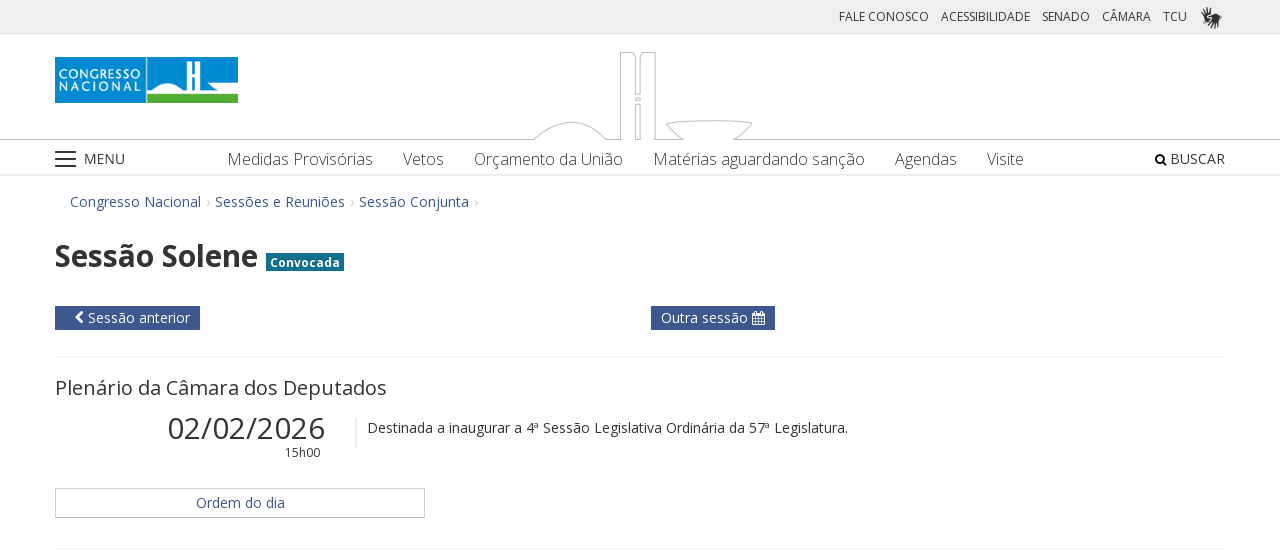

--- FILE ---
content_type: text/css
request_url: https://www.congressonacional.leg.br/atividade-portlet/css/agenda.css?browserId=other&themeId=congressofluido_WAR_congressotheme&minifierType=css&languageId=pt_BR&b=6205&t=1769181039000
body_size: 860
content:
.aui .painel-cabecalho-azul{background-color:#3e6892;height:60px;color:#fff}.aui .painel-cabecalho-azul .controlarEsq{width:45%;float:left;min-width:143px}.aui .painel-cabecalho-azul .controlarEsq img{float:left;margin:10px;width:35px}.aui .painel-cabecalho-azul .controlarEsq h3{font-size:16px;margin:8px 0 0 10px}.aui .painel-cabecalho-azul .controlarEsq h3 small{color:#fff}.aui .painel-cabecalho-azul .controlarDir{border-left:1px solid #fff;height:50px;margin:5px 15px 0 0;padding-left:10px;float:right}.aui .painel-cabecalho-azul .controlarDir .link-direito{margin-top:10px}.aui .painel-cabecalho-azul .controlarDir .input-append{margin-top:5px}.aui .painel-cabecalho-azul .controlarDir .caret{margin-top:12px;border-top-color:#fff;border-bottom-color:#fff}.aui .painel-cabecalho-azul input{font-size:14px}.aui .painel-cabecalho-azul .add-on{color:black}

--- FILE ---
content_type: text/css
request_url: https://www.congressonacional.leg.br/atividade-portlet/css/agenda-congresso.css?browserId=other&themeId=congressofluido_WAR_congressotheme&minifierType=css&languageId=pt_BR&b=6205&t=1769181039000
body_size: 12386
content:
.aui .agenda-congresso-portlet .painel-corpo-hora .data,.aui .pautasessao-portlet .sf-pauta-sessao-congresso .painel-corpo-hora .data{font-size:50%;text-align:right;display:block}.aui .agenda-congresso-portlet .agenda-dia,.aui .pautasessao-portlet .sf-pauta-sessao-congresso .agenda-dia{font-weight:bold;text-align:center}.aui .agenda-congresso-portlet .painel-linha-azul,.aui .pautasessao-portlet .sf-pauta-sessao-congresso .painel-linha-azul{border-bottom:solid 5px #3e6892;margin-top:20px}.aui .agenda-congresso-portlet .accordion-body,.aui .pautasessao-portlet .sf-pauta-sessao-congresso .accordion-body{background:#edece7;padding:0;padding:0;border-bottom:0}.aui .agenda-congresso-portlet .accordion-inner,.aui .pautasessao-portlet .sf-pauta-sessao-congresso .accordion-inner{background:#edece7;padding:5px;padding:0}.aui .agenda-congresso-portlet .accordion-heading,.aui .pautasessao-portlet .sf-pauta-sessao-congresso .accordion-heading{background-color:#6796aa;color:#000;font-size:18px;text-decoration:none}.aui .agenda-congresso-portlet .accordion-heading a,.aui .pautasessao-portlet .sf-pauta-sessao-congresso .accordion-heading a{color:#FFF;text-decoration:none}.aui .agenda-congresso-portlet .painel-linha-azul .painel-cabecalho,.aui .pautasessao-portlet .sf-pauta-sessao-congresso .painel-linha-azul .painel-cabecalho{border-bottom:solid 1px #3e6892;font-size:22px}.aui .agenda-congresso-portlet .cabecalho-congresso,.aui .pautasessao-portlet .sf-pauta-sessao-congresso .cabecalho-congresso{background:#FFF;margin:5px;padding:10px}.aui .agenda-congresso-portlet .cabecalho-congresso .btn,.aui .pautasessao-portlet .sf-pauta-sessao-congresso .cabecalho-congresso .btn{margin-bottom:0;color:#FFF;background:#0095d9}.aui .agenda-congresso-portlet .cabecalho-congresso .btn:hover,.aui .pautasessao-portlet .sf-pauta-sessao-congresso .cabecalho-congresso .btn:hover{margin-bottom:0;color:#FFF;text-decoration:none}.aui .agenda-congresso-portlet .cabecalho-congresso .btn:hover i,.aui .pautasessao-portlet .sf-pauta-sessao-congresso .cabecalho-congresso .btn:hover i{color:#FFF;text-decoration:none}.aui .agenda-congresso-portlet .cabecalho-congresso .btn[disabled],.aui .pautasessao-portlet .sf-pauta-sessao-congresso .cabecalho-congresso .btn[disabled]{margin-bottom:0;background:#d3d3d3}.aui .agenda-congresso-portlet .cabecalho-congresso .input-append,.aui .pautasessao-portlet .sf-pauta-sessao-congresso .cabecalho-congresso .input-append{margin-bottom:0}.aui .agenda-congresso-portlet .cabecalho-escolha-data,.aui .pautasessao-portlet .sf-pauta-sessao-congresso .cabecalho-escolha-data{background:#FFF;margin:5px}.aui .agenda-congresso-portlet .painel-cabecalho-azul,.aui .pautasessao-portlet .sf-pauta-sessao-congresso .painel-cabecalho-azul{background-color:#3e6892;height:60px;color:#fff}.aui .agenda-congresso-portlet .painel,.aui .pautasessao-portlet .sf-pauta-sessao-congresso .painel{margin-bottom:23px;background-color:#f5f5f5;color:#666}.aui .agenda-congresso-portlet .painel .painel a,.aui .pautasessao-portlet .sf-pauta-sessao-congresso .painel .painel a{color:#3e6892}.aui .agenda-congresso-portlet .painel-corpo,.aui .pautasessao-portlet .sf-pauta-sessao-congresso .painel-corpo{margin:15px!important}.aui .agenda-congresso-portlet .painel-corpo li,.aui .pautasessao-portlet .sf-pauta-sessao-congresso .painel-corpo li{padding-top:5px;padding-bottom:5px;border-bottom:dotted 1px #ccc;font-size:12px}.aui .agenda-congresso-portlet .painel-corpo li:first-child,.aui .pautasessao-portlet .sf-pauta-sessao-congresso .painel-corpo li:first-child{padding-top:0}.aui .agenda-congresso-portlet .painel-corpo li:last-child,.aui .pautasessao-portlet .sf-pauta-sessao-congresso .painel-corpo li:last-child{padding-bottom:0;border-bottom:0}.aui .agenda-congresso-portlet .painel-corpo ul.barra-de-links.inline li,.aui .pautasessao-portlet .sf-pauta-sessao-congresso .painel-corpo ul.barra-de-links.inline li{border-bottom:0;padding:0;font-size:11px}.aui .agenda-congresso-portlet .painel-cabecalho,.aui .pautasessao-portlet .sf-pauta-sessao-congresso .painel-cabecalho{padding-top:5px;margin:0 15px;border-bottom:solid 1px #ccc;font-size:20px}.aui .agenda-congresso-portlet .painel-rodape,.aui .pautasessao-portlet .sf-pauta-sessao-congresso .painel-rodape{border-top:solid 1px #ccc;margin:15px;padding-top:10px;padding-bottom:10px;font-size:12px}.aui .agenda-congresso-portlet .painel .dropdown-menu,.aui .pautasessao-portlet .sf-pauta-sessao-congresso .painel .dropdown-menu{margin:0;font-size:12px}.aui .agenda-congresso-portlet .painel-base,.aui .pautasessao-portlet .sf-pauta-sessao-congresso .painel-base{background-color:#fff}.aui .agenda-congresso-portlet .painel-borda,.aui .pautasessao-portlet .sf-pauta-sessao-congresso .painel-borda{background-color:#fff;border:solid 1px #ccc}.aui .agenda-congresso-portlet .painel-especial,.aui .pautasessao-portlet .sf-pauta-sessao-congresso .painel-especial{border-color:#333}.aui .agenda-congresso-portlet .painel-especial .painel-cabecalho,.aui .pautasessao-portlet .sf-pauta-sessao-congresso .painel-especial .painel-cabecalho{border-bottom:0;color:#333}.aui .agenda-congresso-portlet .painel-base .painel-cabecalho,.aui .agenda-congresso-portlet .painel-base .painel-corpo,.aui .pautasessao-portlet .sf-pauta-sessao-congresso .painel-base .painel-cabecalho,.aui .pautasessao-portlet .sf-pauta-sessao-congresso .painel-base .painel-corpo{margin:0;padding:0}.aui .agenda-congresso-portlet .painel-base .painel-corpo,.aui .pautasessao-portlet .sf-pauta-sessao-congresso .painel-base .painel-corpo{margin-top:15px}.aui .agenda-congresso-portlet .painel-video,.aui .pautasessao-portlet .sf-pauta-sessao-congresso .painel-video{background-color:#333;color:#fff;border-color:#fff}.aui .agenda-congresso-portlet .painel-video h3,.aui .pautasessao-portlet .sf-pauta-sessao-congresso .painel-video h3{color:#fff}.aui .agenda-congresso-portlet .painel-links,.aui .pautasessao-portlet .sf-pauta-sessao-congresso .painel-links{border-bottom:solid 5px #ccc}.aui .agenda-congresso-portlet .painel-links h3,.aui .pautasessao-portlet .sf-pauta-sessao-congresso .painel-links h3{color:#333}.aui .agenda-congresso-portlet .painel-links a,.aui .pautasessao-portlet .sf-pauta-sessao-congresso .painel-links a{color:#3e6892}.aui .agenda-congresso-portlet .painel-destaques a,.aui .pautasessao-portlet .sf-pauta-sessao-congresso .painel-destaques a{font-size:14px;margin-top:0}.aui .agenda-congresso-portlet .painel-destaques .thumbnail,.aui .pautasessao-portlet .sf-pauta-sessao-congresso .painel-destaques .thumbnail{min-height:120px;margin-bottom:20px;border-bottom:dotted 1px #ccc}.aui .agenda-congresso-portlet .painel-destaques .thumbnail:last-child,.aui .pautasessao-portlet .sf-pauta-sessao-congresso .painel-destaques .thumbnail:last-child{border-bottom:0}.aui .agenda-congresso-portlet .painel-destaques img,.aui .pautasessao-portlet .sf-pauta-sessao-congresso .painel-destaques img{margin-right:15px}.aui .agenda-congresso-portlet .painel-base-azul,.aui .pautasessao-portlet .sf-pauta-sessao-congresso .painel-base-azul{margin-bottom:10px;border-bottom:solid 5px #3e6892}.aui .agenda-congresso-portlet .painel-base.painel-base-azul .painel-cabecalho,.aui .pautasessao-portlet .sf-pauta-sessao-congresso .painel-base.painel-base-azul .painel-cabecalho{font-size:14px;color:#3e6892;margin:10px 15px;padding-top:7px;padding-bottom:5px}.aui .agenda-congresso-portlet .painel-base.painel-base-azul .painel-corpo,.aui .pautasessao-portlet .sf-pauta-sessao-congresso .painel-base.painel-base-azul .painel-corpo{padding-left:15px;padding-right:15px;padding-top:10px;display:table}.aui .agenda-congresso-portlet .painel-base.painel-base-azul .painel-rodape,.aui .pautasessao-portlet .sf-pauta-sessao-congresso .painel-base.painel-base-azul .painel-rodape{border-top:dotted 1px #ccc;padding-bottom:0!important;padding-top:5px;margin-bottom:-5px;font-size:11px}.aui .agenda-congresso-portlet .painel-cabecalho .titulo-painel,.aui .pautasessao-portlet .sf-pauta-sessao-congresso .painel-cabecalho .titulo-painel{font-size:24px;line-height:1}.aui .agenda-congresso-portlet .painel-cabecalho .titulo-painel small,.aui .pautasessao-portlet .sf-pauta-sessao-congresso .painel-cabecalho .titulo-painel small{font-size:14px}.aui .agenda-congresso-portlet .painel-cabecalho img,.aui .pautasessao-portlet .sf-pauta-sessao-congresso .painel-cabecalho img{vertical-align:inherit;margin-left:10px}.aui .agenda-congresso-portlet .painel-corpo-data,.aui .pautasessao-portlet .sf-pauta-sessao-congresso .painel-corpo-data{display:table-cell;vertical-align:middle;font-size:24px;line-height:1;color:#ccc;padding-right:10px}.aui .agenda-congresso-portlet .painel-corpo-data small,.aui .pautasessao-portlet .sf-pauta-sessao-congresso .painel-corpo-data small{font-size:14px}.aui .agenda-congresso-portlet .painel-corpo-hora,.aui .pautasessao-portlet .sf-pauta-sessao-congresso .painel-corpo-hora{width:auto;display:block;padding-right:10px;font-size:30px;line-height:1;text-align:right;color:#666}.aui .agenda-congresso-portlet .painel-corpo-texto,.aui .pautasessao-portlet .sf-pauta-sessao-congresso .painel-corpo-texto{display:table-cell;vertical-align:middle;border-left:dotted 1px #ccc;padding-left:10px;color:#333}.aui .agenda-congresso-portlet .painel-corpo-texto small,.aui .pautasessao-portlet .sf-pauta-sessao-congresso .painel-corpo-texto small{font-size:11px;color:#666}.aui .agenda-congresso-portlet .painel-cabecalho-azul .controlarEsq,.aui .pautasessao-portlet .sf-pauta-sessao-congresso .painel-cabecalho-azul .controlarEsq{width:45%;float:left;min-width:143px}.aui .agenda-congresso-portlet .painel-cabecalho-azul .controlarEsq img,.aui .pautasessao-portlet .sf-pauta-sessao-congresso .painel-cabecalho-azul .controlarEsq img{float:left;margin:10px;width:35px}.aui .agenda-congresso-portlet .painel-cabecalho-azul .controlarEsq h3,.aui .pautasessao-portlet .sf-pauta-sessao-congresso .painel-cabecalho-azul .controlarEsq h3{font-size:16px;margin:8px 0 0 10px}.aui .agenda-congresso-portlet .painel-cabecalho-azul .controlarEsq h3 small,.aui .pautasessao-portlet .sf-pauta-sessao-congresso .painel-cabecalho-azul .controlarEsq h3 small{color:#fff}.aui .agenda-congresso-portlet .painel-cabecalho-azul .controlarDir,.aui .pautasessao-portlet .sf-pauta-sessao-congresso .painel-cabecalho-azul .controlarDir{border-left:1px solid #fff;height:50px;margin:5px 15px 0 0;padding-left:10px;float:right}.aui .agenda-congresso-portlet .painel-cabecalho-azul .controlarDir .link-direito,.aui .pautasessao-portlet .sf-pauta-sessao-congresso .painel-cabecalho-azul .controlarDir .link-direito{margin-top:10px}.aui .agenda-congresso-portlet .painel-cabecalho-azul .controlarDir .input-append,.aui .pautasessao-portlet .sf-pauta-sessao-congresso .painel-cabecalho-azul .controlarDir .input-append{margin-top:5px}.aui .agenda-congresso-portlet .painel-cabecalho-azul .controlarDir .caret,.aui .pautasessao-portlet .sf-pauta-sessao-congresso .painel-cabecalho-azul .controlarDir .caret{margin-top:12px;border-top-color:#fff;border-bottom-color:#fff}.aui .agenda-congresso-portlet .painel-cabecalho-azul input,.aui .pautasessao-portlet .sf-pauta-sessao-congresso .painel-cabecalho-azul input{font-size:14px}.aui .agenda-congresso-portlet .painel-cabecalho-azul .add-on,.aui .pautasessao-portlet .sf-pauta-sessao-congresso .painel-cabecalho-azul .add-on{color:black}.aui .agenda-congresso-portlet .status-proxima-sessao,.aui .pautasessao-portlet .sf-pauta-sessao-congresso .status-proxima-sessao{background-color:#007db8;color:#fff;font-family:'Ek Mukta',sans-serif}.aui .agenda-congresso-portlet .status-proxima-sessao strong,.aui .pautasessao-portlet .sf-pauta-sessao-congresso .status-proxima-sessao strong{color:#fff}.aui .agenda-congresso-portlet .status-proxima-sessao a,.aui .pautasessao-portlet .sf-pauta-sessao-congresso .status-proxima-sessao a{color:#fff;font-weight:bold}.aui .agenda-congresso-portlet .datepicker table tr td,.aui .pautasessao-portlet .sf-pauta-sessao-congresso .datepicker table tr td{font-weight:bold}.aui .agenda-congresso-portlet .datepicker table tr td.disabled,.aui .agenda-congresso-portlet .datepicker table tr td.disabled:hover,.aui .pautasessao-portlet .sf-pauta-sessao-congresso .datepicker table tr td.disabled,.aui .pautasessao-portlet .sf-pauta-sessao-congresso .datepicker table tr td.disabled:hover{font-weight:normal}

--- FILE ---
content_type: text/css
request_url: https://www.congressonacional.leg.br/atividade-portlet/css/andamento-sessao.css?browserId=other&themeId=congressofluido_WAR_congressotheme&minifierType=css&languageId=pt_BR&b=6205&t=1769181039000
body_size: 2800
content:
@media(max-width:480px) and (max-width:979px){.aui .modal-header button.close{margin:auto}}div.sf-andamento-sessao-container{overflow-y:auto;max-height:400px;margin:0 0 20px 0}.sf-andamento-sessao .sf-andamento-sessao--eventos li{border-bottom:0}.sf-andamento-sessao--eventos--evento-normal .sf-andamento-sessao--eventos--descricao{padding-left:10px}.sf-andamento-sessao--eventos--evento-fase .sf-andamento-sessao--eventos--horario{background-color:#ebf0f4}.sf-andamento-sessao--partes .sf-andamento-sessao--partes--parte{background:white;border-style:solid;border-width:thin;border-color:silver;margin-bottom:5px;margin-top:5px;padding:5px}.sf-andamento-sessao--partes .sf-andamento-sessao--partes--parte:nth-child(odd){background:#f5f5f5}.sf-parte-sessao--info{font-weight:bold;text-align:center;padding:3px 8px;margin-bottom:10px}.sf-andamento-sessao--eventos--info{display:flex}.sf-andamento-sessao--eventos--horario{font-weight:bold;color:#AAA}.sf-andamento-sessao--eventos--icone{margin-right:5px}.sf-andamento-sessao--eventos--tipo{font-style:italic}.sf-andamento-sessao--horario{font-size:12px}.sf-andamento-sessao--horario--icone-inicio{color:#488f06;font-size:12px}.sf-andamento-sessao--horario--icone-termino{color:red;font-size:12px}.sf-andamento-sessao--fase-atual{margin-top:12px}.sf-andamento-sessao--fase-atual-titulo{width:150px;height:22px;background:#488f06;font-size:13px;color:white;text-align:left;padding:0 20px 0 20px;display:inline-block;clip-path:polygon(0% 0,95% 0,100% 50%,95% 100%,0% 100%)}.sf-andamento-sessao--fase-atual-valor{color:#864817;margin-right:5px}.sf-sessao--barra-navegacao>div>a:hover{text-decoration:none;background-color:#0af}.sf-andamento-sessao--navegacao{background-color:#0094da;text-decoration:none;font-family:'Open Sans';color:white!important;padding:10px;padding-top:2px;padding-bottom:2px;display:inline-block}.sf-andamento-sessao--navegacao-anterior{margin-left:10px}.sf-andamento-sessao--navegacao-proxima{margin-right:10px}.sf-dados-sessao--local{font-size:20px}.sf-dados-sessao--horario{display:flex}.sf-dados-sessao--data{font-size:30px}.sf-dados-sessao--hora{padding:5px;font-size:12px}.sf-dados-sessao--descricao{border-left:2px solid #eee;padding-left:10px}.sf-andamento-sessao--titulo{font-size:30px;font-weight:bold}.sf-andamento-sessao--tv{margin-top:40px}.sf-agenda-congresso--modal-titulo{background-color:#0094da;text-decoration:none;font-family:'Open Sans';color:white!important;font-size:25px;padding:10px;text-align:center}.sf-agenda-congresso--fechar{text-decoration:none;font-family:'Open Sans'!important;color:white!important;font-size:25px!important;opacity:1!important;margin-top:8px!important;font-weight:unset!important;padding-right:5px!important}.sf-agenda-congresso--modal-date-picker{margin-left:25%;margin-right:25%}

--- FILE ---
content_type: text/javascript
request_url: https://www.congressonacional.leg.br/atividade-portlet/js/jq-ajax-refresh.js?browserId=other&minifierType=js&languageId=pt_BR&b=6205&t=1769181039000
body_size: 397
content:
$(function(){$(".jq-ajax-refresh").each(function(){if(!$(this).attr("id")){console.log("jq-ajax-refresh precisa componente com atributo id especificado.");return}var b="#"+$(this).attr("id")+" > *";var c=$(this).data("jq-ajax-refresh-url");var a=$(this).data("jq-ajax-refresh-time");if(!a||a<5){a=60}timeInMilliseconds=a*1000;var d=setInterval(e,timeInMilliseconds);function e(){$(b).load(c)}})});

--- FILE ---
content_type: text/javascript
request_url: https://www.congressonacional.leg.br/atividade-portlet/js/agenda.js?browserId=other&minifierType=js&languageId=pt_BR&b=6205&t=1769181039000
body_size: 1514
content:
"use strict";$(function(){$(".agenda-data-picker").each(function(b){var a=$(this).data("url");$(this).datepicker({language:"pt-BR"}).on("changeDate",function(d){var c=$("#inputData").val();if(c==""){c=$("#inputData").attr("value");$("#inputData").val($("#inputData").attr("value"))}$("#inputData").prop("readonly",true);$("#divSessoes .ajax-carregando").height($("#divSessoes").height());$("#divSessoes .ajax-carregando").show();$.ajax({type:"GET",url:a.replace("___",c),success:function(e){$("#inputData").prop("readonly",false);$("#divSessoes").empty();if(e!=""){$("#divSessoes").append(e)}else{$("#divSessoes").append("<div class='alert alert-warning'>Erro ao buscar informações de sessões</div>")}},error:function(e,g,f){$("#inputData").prop("readonly",false);$("#divSessoes .ajax-carregando").hide();$("#divSessoes>:not(.ajax-carregando)").remove();$("#divSessoes").append("<div class='alert alert-warning'>Erro ao buscar informações de sessões</div>")}})})});$(".agenda-descricao-evento").each(function(b){var c=$(this);var a=c.html();a=a.replace("Data prevista","<br/>Data prevista");c.html(a)});$(document.body).on("click",".verMaisDescricao",function(a){a.preventDefault();var b=$(this).closest("div");$(b).find(".descTruncadaDescricao").toggle();$(b).find(".descCompletaDescricao").toggle()});$(document.body).on("click",".verMaisComunicado",function(a){a.preventDefault();var b=$(this).closest("div");$(b).find(".descTruncadaComunicado").toggle();$(b).find(".descCompletaComunicado").toggle()})});